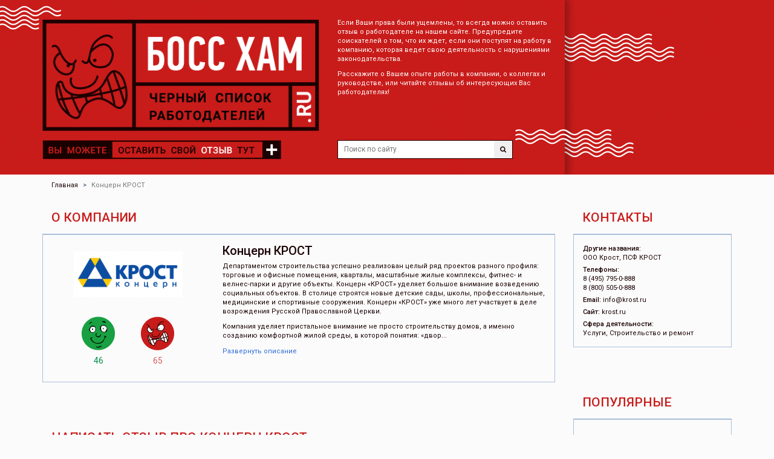

--- FILE ---
content_type: text/html; charset=UTF-8
request_url: http://bossham.ru/catalog/koncern-krost
body_size: 55752
content:
<!doctype html>
<html lang="ru-RU">
    <head>
        <meta charset="UTF-8"/>
		<meta http-equiv="X-UA-Compatible" content="IE=edge">
		<meta name="viewport" content="width=device-width, initial-scale=1">
		<meta name="csrf-param" content="_csrf">
    <meta name="csrf-token" content="NFBfOVdPUWpYEW59MjpmXHcJEAEhNTkkRCo.UhQcBzl8Bh1xEBUOBQ==">
        <link rel="shortcut icon" href="/favicon.ico" >
        <title>Концерн КРОСТ - отзывы о работодателях от сотрудников</title>
		<meta name="description" content="Нужны свежие отзывы о работе в Концерн КРОСТ? Заходите на наш сайт.">
<meta name="keywords" content="Концерн КРОСТ, отзывы сотрудников">
<link href="https://maxcdn.bootstrapcdn.com/bootstrap/3.3.6/css/bootstrap.min.css" rel="stylesheet">
<link href="/assets/6521717b/css/activeform.min.css" rel="stylesheet">
<link href="//netdna.bootstrapcdn.com/font-awesome/4.2.0/css/font-awesome.min.css" rel="stylesheet">
<link href="/vendor/jquery-ui/1.11.4/jquery-ui.min.css" rel="stylesheet">
<link href="/vendor/jquery-ui/1.11.4/jquery-ui.theme.min.css" rel="stylesheet">
<link href="/vendor/fancybox/jquery.fancybox.css" rel="stylesheet">
<link href="/css/styles.css?v=0.01" rel="stylesheet">    </head>
    <body>
				        <div id="page">
            <header>
                <div class="container">
					<div class="row">
						<div class="col-md-5 col-sm-6 col-xs-12">
							<div class="logo">
								<a href="/"><img src="/img/logo-header.png" alt=""></a>							</div>
							<div class="header-add-review">
								<a href="/company/insert"><img src="/img/add-review-header.png" alt=""></a>							</div>
						</div>
						<div class="col-md-4 col-sm-6 col-xs-12">
							<div class="header-text">
								<p>Если Ваши права были ущемлены, то всегда можно оставить отзыв о работодателе на нашем сайте. Предупредите соискателей о том, что их ждет, если они поступят на работу в компанию, которая ведет свою деятельность с нарушениями законодательства.</p>

<p>Расскажите о Вашем опыте работы в компании, о коллегах и руководстве, или читайте отзывы об интересующих Вас работодателях!</p>
							</div>

							<div class="header-search">
								<form action="/search">
									<input name="q" type="text" autocomplete="off" placeholder="Поиск по сайту" class="header-search-input">
									<button  class="header-search-button"><i class="fa fa-search" aria-hidden="true"></i></button>
								</form>
							</div>
						</div>
					</div>
				</div>
			</header>

			<div class="container">
				<ul class="breadcrumb" itemscope itemtype="http://schema.org/BreadcrumbList"><li itemprop="itemListElement" itemscope itemtype="http://schema.org/ListItem"><a href="/" itemprop="item"><span itemprop="name">Главная</span></a></li>
<li itemprop="itemListElement" itemscope itemtype="http://schema.org/ListItem" class="active"><span itemprop="name">Концерн КРОСТ</span></li>
</ul>			</div>
			
<div class='container'>
    <div class='row'>
        <div class="col-xs-8 col-sm-8 col-md-9">
			<div class="like-h1">О компании</div>
            <div class="company-info block-blue block-blue-padding">
                <div class="row">
                    <div class="col-xs-4 company-info-logo">
													<img src="/img/cache/company/764/logo-17764-middle.png" alt="Концерн КРОСТ">						                        <div class="company-info-rating-block">
                            <div class="company-info-rating rating2 rating2-pos"><i class=""></i> <div class="rating2-label">46</div></div>
                            <div class="company-info-rating rating2 rating2-con"><i class=""></i> <div class="rating2-label">65</div></div>
                        </div>
                    </div>
                    <div class="col-xs-8">
						<h1 class="company-info-title">Концерн КРОСТ</h1>
						<div class="company-info-description shorten" data-chars="600" data-more-text="Развернуть описание" data-less-text ="Свернуть описание">
							<p>Департаментом строительства успешно реализован целый ряд проектов разного профиля: торговые и офисные помещения, кварталы, масштабные жилые комплексы, фитнес- и велнес-парки и другие объекты. Концерн &laquo;КРОСТ&raquo; уделяет большое внимание возведению социальных объектов. В столице строятся новые детские сады, школы, профессиональные, медицинские и спортивные сооружения. Концерн &laquo;КРОСТ&raquo; уже много лет участвует в деле возрождения Русской Православной Церкви.</p>

<p>Компания уделяет пристальное внимание не просто строительству домов, а именно созданию комфортной жилой среды, в которой понятия: &laquo;двор&raquo;, &laquo;дом&raquo;, &laquo;улица&raquo; образуют функциональное единство.</p>

<p>За время работы Концерна было реконструировано и построено более 450 объектов. Среди них: 4 квартала комплексной реконструкции в Москве, наиболее знаковые &mdash; Wellton park и Union park, известные жилые комплексы: &laquo;Леонардо&raquo;, &laquo;Олимпия&raquo;, &laquo;Алиса&raquo;, &laquo;Серебряный бульвар&raquo;, а также бизнес-центры, многофункциональные комплексы и другие объекты коммерческой недвижимости.</p>

<p>Концерн &laquo;КРОСТ&raquo; &mdash; одна из первых частных российских компаний, которая успешно реализует и развивает направление квартальной застройки, воплощая концепцию &laquo;город&raquo; в городе.</p>
						</div>
                    </div>
                </div>
            </div>

			
	<div class="banner banner-pos-center_1">
					<div class="banner-item">
				<!-- Yandex.RTB R-A-459406-1 -->
<div id="yandex_rtb_R-A-459406-1"></div>
<script type="text/javascript">
    (function(w, d, n, s, t) {
        w[n] = w[n] || [];
        w[n].push(function() {
            Ya.Context.AdvManager.render({
                blockId: "R-A-459406-1",
                renderTo: "yandex_rtb_R-A-459406-1",
                async: true
            });
        });
        t = d.getElementsByTagName("script")[0];
        s = d.createElement("script");
        s.type = "text/javascript";
        s.src = "//an.yandex.ru/system/context.js";
        s.async = true;
        t.parentNode.insertBefore(s, t);
    })(this, this.document, "yandexContextAsyncCallbacks");
</script>			</div>
			</div>


			
<div id="w0" class="ajax-fog" data-pjax-container="" data-pjax-timeout="1000"><div class="company-review-form">
	<div class="like-h1">Написать отзыв про Концерн КРОСТ</div>
	<div class="company-review-form-body">
		<form id="add-review-form" class="form-vertical" action="/catalog/koncern-krost" method="post" enctype="multipart/form-data">
<input type="hidden" name="_csrf" value="NFBfOVdPUWpYEW59MjpmXHcJEAEhNTkkRCo.UhQcBzl8Bh1xEBUOBQ==">					

			<div class="row">
				<div class='col-sm-6 col-xs-12'>
					<div class="form-group field-companyreview-text_pos required">

<textarea id="companyreview-text_pos" class="form-control" name="CompanyReview[text_pos]" rows="6" placeholder="Достоинства"></textarea>
<div class="help-block"></div>

</div>				</div>
				<div class='col-sm-6 col-xs-12'>
					<div class="form-group field-companyreview-text_con required">

<textarea id="companyreview-text_con" class="form-control" name="CompanyReview[text_con]" rows="6" placeholder="Недостатки"></textarea>
<div class="help-block"></div>

</div>				</div>
			</div>
			<div class="row">
				<div class='col-sm-6 col-xs-12'>
					<div class="company-review-form-rating text-center-xs">
						<div class='company-review-form-rating-label'>Впечатления о компании</div>
						<div class="company-review-form-rating-value negative">
							<label for="companyreview-rating-1">
								<input id="companyreview-rating-1" type="radio"  class="input-mask" data-target-input="input[name='CompanyReview[rating]']" name="mask-CompanyReview[rating]" value="1" >
								Жуть!
							</label>
						</div>
						<div class="company-review-form-rating-value positive">
							<label for="companyreview-rating-5">
								<input id="companyreview-rating-5" type="radio" class="input-mask" data-target-input="input[name='CompanyReview[rating]']" name="mask-CompanyReview[rating]" value="5" >
								Супер!
							</label>
						</div>

						<div class="form-group field-companyreview-rating required">
<label class="control-label" for="companyreview-rating"></label>
<input type="hidden" id="companyreview-rating" class="form-control" name="CompanyReview[rating]">
<div class="help-block"></div>

</div>											</div>
				</div>
				<div class='col-sm-6 col-xs-12'>
					<div class="row">
						<div class="col-sm-6 col-xs-12">
							<div class="form-group field-companyreview-name required">

<input type="text" id="companyreview-name" class="form-control" name="CompanyReview[name]" maxlength="128" placeholder="Ваше имя">
<div class="help-block"></div>

</div>							<div class="hidden">
								<div class="form-group field-companyreview-gorod">
<label class="hidden" for="companyreview-gorod"></label>
<input type="text" id="companyreview-gorod" class="form-control" name="CompanyReview[gorod]">
<div class="help-block"></div>

</div>							</div>
						</div>
						<div class="col-sm-6 col-xs-12">
							<div class="form-group field-companyreview-email required">

<input type="text" id="companyreview-email" class="form-control" name="CompanyReview[email]" maxlength="128" placeholder="Ваш email">
<div class="help-block"></div>

</div>						</div>
					</div>
				</div>
			</div>
			<div class="row">
				<div class='col-sm-3 col-xs-12'>
					<div class="form-group field-companyreview-captcha required">
<label class="control-label" for="companyreview-captcha"></label>
<div class='row'><div class='col-xs-4'><img id="companyreview-captcha-image" src="/site/captcha?v=697664ec5cd1a" alt=""></div><div class='col-xs-8'><input type="text" id="companyreview-captcha" class="form-control" name="CompanyReview[captcha]" placeholder="код с картинки"></div></div>
<div class="help-block"></div>

</div>				</div>
				<div class='col-sm-3 col-xs-12'>
					<div class="form-group field-companyreview-city required">

<input type="text" id="companyreview-city" class="form-control" name="CompanyReview[city]" placeholder="Ваш город">
<div class="help-block"></div>

</div>				</div>
				<div class='col-sm-6 col-xs-12'>
					<button type="submit" class="btn btn-blue full-width">Оставить отзыв</button>				</div>
			</div>
				</form>	</div>
</div>
</div>
			
<div class='reviews-list2'>
	<div id="reviews-list" class="ajax-fog" data-pjax-container="" data-pjax-timeout="1000">						<div class='like-h1'>Отзывы сотрудников о работодателе</div>
												
<div class='reviews-list2-item-container reviews-item-container'>
    <div class="reviews-item reviews-list2-item ">
        <div class="row">
			<div class="col-xs-8">
				<div class="reviews-list2-item-title">
											<i class="reviews-list2-item-ico rating2 rating2-pos"><i></i></i>
										<div class="reviews-list2-item-title-name">Ленар, Москва</div>
					<div class="reviews-list2-item-title-date">23.01.2026											</div>
				</div>
			</div>
			<div class="col-xs-4">
							</div>
		</div>
		<div class="reviews-list2-item-text row">
			<div class="col-sm-6">
				<div class="reviews-list2-item-text-pos shorten" data-chars="800" data-more-text="Читать полностью" data-less-text ="Свернуть">
					<div class="reviews-list2-item-text-label">Достоинства</div>
					Мне нравится коллектив, с которым я работаю, и нравится руководство. Для меня особенно важно и ценно было, что, несмотря на мой возраст, меня взяли. Компания ценит опыт, а не цифру в паспорте. При этом в компании очень большое количество проектов в работе и задел на будущее. Коллектив очень доброжелателен, руководитель часто занят, но найдёт время, чтобы переговорить в случае необходимости. По заработной плате — всё в рынке, даже чуть выше.				</div>
				<div class="rating rating-pos">
					<i class=""></i>
				</div>
			</div>
			<div class="col-sm-6">
				<div class="reviews-list2-item-text-con shorten" data-chars="800" data-more-text="Читать полностью" data-less-text ="Свернуть">
					<div class="reviews-list2-item-text-label">Недостатки</div>
					нет				</div>
				<div class="rating rating-con">
					<i class=""></i>
				</div>
			</div>
		</div>
		<div class="row">
			<div class="col-xs-6">

			</div>
			<div class="col-xs-6">
				<div class="reviews-list2-item-readmore text-right">
					<a href="/catalog/koncern-krost/message-277299">
													Ответить
											</a>
				</div>
			</div>
		</div>
	</div>

	</div>														
<div class='reviews-list2-item-container reviews-item-container'>
    <div class="reviews-item reviews-list2-item ">
        <div class="row">
			<div class="col-xs-8">
				<div class="reviews-list2-item-title">
											<i class="reviews-list2-item-ico rating2 rating2-pos"><i></i></i>
										<div class="reviews-list2-item-title-name">Екатерина, г Москва</div>
					<div class="reviews-list2-item-title-date">06.11.2025											</div>
				</div>
			</div>
			<div class="col-xs-4">
							</div>
		</div>
		<div class="reviews-list2-item-text row">
			<div class="col-sm-6">
				<div class="reviews-list2-item-text-pos shorten" data-chars="800" data-more-text="Читать полностью" data-less-text ="Свернуть">
					<div class="reviews-list2-item-text-label">Достоинства</div>
					Современный подход компании к проектам. Крост работает с передовыми технологиями в строительстве. В компании официальная заработная плата, есть реальные возможности для профессионального роста, внутреннее обучение и поддержка наставников.
Но компании нет социального пакета, есть корпоративная недорогая и очень вкусная столовая.				</div>
				<div class="rating rating-pos">
					<i class=""></i>
				</div>
			</div>
			<div class="col-sm-6">
				<div class="reviews-list2-item-text-con shorten" data-chars="800" data-more-text="Читать полностью" data-less-text ="Свернуть">
					<div class="reviews-list2-item-text-label">Недостатки</div>
					Нет соцпакета, надеюсь это исправят				</div>
				<div class="rating rating-con">
					<i class=""></i>
				</div>
			</div>
		</div>
		<div class="row">
			<div class="col-xs-6">

			</div>
			<div class="col-xs-6">
				<div class="reviews-list2-item-readmore text-right">
					<a href="/catalog/koncern-krost/message-276847">
													Ответить
											</a>
				</div>
			</div>
		</div>
	</div>

	</div>							
	<div class="banner banner-pos-center_2">
					<div class="banner-item">
				<!-- Yandex.RTB R-A-459406-2 -->
<div id="yandex_rtb_R-A-459406-2"></div>
<script type="text/javascript">
    (function(w, d, n, s, t) {
        w[n] = w[n] || [];
        w[n].push(function() {
            Ya.Context.AdvManager.render({
                blockId: "R-A-459406-2",
                renderTo: "yandex_rtb_R-A-459406-2",
                async: true
            });
        });
        t = d.getElementsByTagName("script")[0];
        s = d.createElement("script");
        s.type = "text/javascript";
        s.src = "//an.yandex.ru/system/context.js";
        s.async = true;
        t.parentNode.insertBefore(s, t);
    })(this, this.document, "yandexContextAsyncCallbacks");
</script>			</div>
			</div>
														
<div class='reviews-list2-item-container reviews-item-container'>
    <div class="reviews-item reviews-list2-item ">
        <div class="row">
			<div class="col-xs-8">
				<div class="reviews-list2-item-title">
											<i class="reviews-list2-item-ico rating2 rating2-pos"><i></i></i>
										<div class="reviews-list2-item-title-name">Никита, Москва</div>
					<div class="reviews-list2-item-title-date">05.11.2025											</div>
				</div>
			</div>
			<div class="col-xs-4">
							</div>
		</div>
		<div class="reviews-list2-item-text row">
			<div class="col-sm-6">
				<div class="reviews-list2-item-text-pos shorten" data-chars="800" data-more-text="Читать полностью" data-less-text ="Свернуть">
					<div class="reviews-list2-item-text-label">Достоинства</div>
					Любимая компания, работаю уже много лет и восхищаюсь каждым сотрудником, настолько все специалисты своего дела, условия работы стандартные, есть отпуск и больничный, рекомендую как отличного работодателя!				</div>
				<div class="rating rating-pos">
					<i class=""></i>
				</div>
			</div>
			<div class="col-sm-6">
				<div class="reviews-list2-item-text-con shorten" data-chars="800" data-more-text="Читать полностью" data-less-text ="Свернуть">
					<div class="reviews-list2-item-text-label">Недостатки</div>
					Нет,				</div>
				<div class="rating rating-con">
					<i class=""></i>
				</div>
			</div>
		</div>
		<div class="row">
			<div class="col-xs-6">

			</div>
			<div class="col-xs-6">
				<div class="reviews-list2-item-readmore text-right">
					<a href="/catalog/koncern-krost/message-276842">
													Ответить
											</a>
				</div>
			</div>
		</div>
	</div>

	</div>														
<div class='reviews-list2-item-container reviews-item-container'>
    <div class="reviews-item reviews-list2-item ">
        <div class="row">
			<div class="col-xs-8">
				<div class="reviews-list2-item-title">
											<i class="reviews-list2-item-ico rating2 rating2-pos"><i></i></i>
										<div class="reviews-list2-item-title-name">Станислав, Город Москва</div>
					<div class="reviews-list2-item-title-date">23.10.2025											</div>
				</div>
			</div>
			<div class="col-xs-4">
							</div>
		</div>
		<div class="reviews-list2-item-text row">
			<div class="col-sm-6">
				<div class="reviews-list2-item-text-pos shorten" data-chars="800" data-more-text="Читать полностью" data-less-text ="Свернуть">
					<div class="reviews-list2-item-text-label">Достоинства</div>
					Я присоединился к команде несколько лет назад, и могу отметить больше плюсов, чем минусов. Коллеги всегда готовы поддержать и поделиться опытом, что очень важно в сфере строительства, компания предоставляет отличные возможности для обучения и повышения квалификации. Хороший уровень зп!
Иногда есть переработки, так как сроки проектов бывают сжатыми. Но в целом, я считаю, что это нормальная практика для нашей отрасли. Я доволен своим выбором				</div>
				<div class="rating rating-pos">
					<i class=""></i>
				</div>
			</div>
			<div class="col-sm-6">
				<div class="reviews-list2-item-text-con shorten" data-chars="800" data-more-text="Читать полностью" data-less-text ="Свернуть">
					<div class="reviews-list2-item-text-label">Недостатки</div>
					Большие объемы работы - что логично для крупных компаний				</div>
				<div class="rating rating-con">
					<i class=""></i>
				</div>
			</div>
		</div>
		<div class="row">
			<div class="col-xs-6">

			</div>
			<div class="col-xs-6">
				<div class="reviews-list2-item-readmore text-right">
					<a href="/catalog/koncern-krost/message-276768">
													Ответить
											</a>
				</div>
			</div>
		</div>
	</div>

	</div>														
<div class='reviews-list2-item-container reviews-item-container'>
    <div class="reviews-item reviews-list2-item ">
        <div class="row">
			<div class="col-xs-8">
				<div class="reviews-list2-item-title">
											<i class="reviews-list2-item-ico rating2 rating2-pos"><i></i></i>
										<div class="reviews-list2-item-title-name">Александра, г Москва</div>
					<div class="reviews-list2-item-title-date">09.10.2025											</div>
				</div>
			</div>
			<div class="col-xs-4">
							</div>
		</div>
		<div class="reviews-list2-item-text row">
			<div class="col-sm-6">
				<div class="reviews-list2-item-text-pos shorten" data-chars="800" data-more-text="Читать полностью" data-less-text ="Свернуть">
					<div class="reviews-list2-item-text-label">Достоинства</div>
					Достойная компания для развития карьеры, самый крупный застройщик в Москве, объекты ну просто на высоте, что говорит о качественном подборе персонала. Те кто пишут что есть переработки и строгое руководство, знайте, в таких крупных компаниях никто не будет уходить ровно в 18:00 и терпеть косяки. Зарплата высокая- соответвует обязанностям, никогда не было задержек, оформление есть, больничные и отпуска тоже. Огромная перспектива карьерного роста!!				</div>
				<div class="rating rating-pos">
					<i class=""></i>
				</div>
			</div>
			<div class="col-sm-6">
				<div class="reviews-list2-item-text-con shorten" data-chars="800" data-more-text="Читать полностью" data-less-text ="Свернуть">
					<div class="reviews-list2-item-text-label">Недостатки</div>
					Не заметила				</div>
				<div class="rating rating-con">
					<i class=""></i>
				</div>
			</div>
		</div>
		<div class="row">
			<div class="col-xs-6">

			</div>
			<div class="col-xs-6">
				<div class="reviews-list2-item-readmore text-right">
					<a href="/catalog/koncern-krost/message-276681">
													Ответить
											</a>
				</div>
			</div>
		</div>
	</div>

	</div>										
	<div class="banner banner-pos-center_3">
					<div class="banner-item">
				<!-- Yandex.RTB R-A-459406-3 -->
<div id="yandex_rtb_R-A-459406-3"></div>
<script type="text/javascript">
    (function(w, d, n, s, t) {
        w[n] = w[n] || [];
        w[n].push(function() {
            Ya.Context.AdvManager.render({
                blockId: "R-A-459406-3",
                renderTo: "yandex_rtb_R-A-459406-3",
                async: true
            });
        });
        t = d.getElementsByTagName("script")[0];
        s = d.createElement("script");
        s.type = "text/javascript";
        s.src = "//an.yandex.ru/system/context.js";
        s.async = true;
        t.parentNode.insertBefore(s, t);
    })(this, this.document, "yandexContextAsyncCallbacks");
</script>			</div>
			</div>
											
<div class='reviews-list2-item-container reviews-item-container'>
    <div class="reviews-item reviews-list2-item ">
        <div class="row">
			<div class="col-xs-8">
				<div class="reviews-list2-item-title">
											<i class="reviews-list2-item-ico rating2 rating2-pos"><i></i></i>
										<div class="reviews-list2-item-title-name">Софья, г. Москва</div>
					<div class="reviews-list2-item-title-date">02.10.2025											</div>
				</div>
			</div>
			<div class="col-xs-4">
							</div>
		</div>
		<div class="reviews-list2-item-text row">
			<div class="col-sm-6">
				<div class="reviews-list2-item-text-pos shorten" data-chars="800" data-more-text="Читать полностью" data-less-text ="Свернуть">
					<div class="reviews-list2-item-text-label">Достоинства</div>
					Любимая компания! Отличные руководители отделов и коллектив. Слажено, стабильно, заработная плата высокая, комфорт рабочего места				</div>
				<div class="rating rating-pos">
					<i class=""></i>
				</div>
			</div>
			<div class="col-sm-6">
				<div class="reviews-list2-item-text-con shorten" data-chars="800" data-more-text="Читать полностью" data-less-text ="Свернуть">
					<div class="reviews-list2-item-text-label">Недостатки</div>
					Нет критичных				</div>
				<div class="rating rating-con">
					<i class=""></i>
				</div>
			</div>
		</div>
		<div class="row">
			<div class="col-xs-6">

			</div>
			<div class="col-xs-6">
				<div class="reviews-list2-item-readmore text-right">
					<a href="/catalog/koncern-krost/message-276633">
													Ответить
											</a>
				</div>
			</div>
		</div>
	</div>

	</div>														
<div class='reviews-list2-item-container reviews-item-container'>
    <div class="reviews-item reviews-list2-item ">
        <div class="row">
			<div class="col-xs-8">
				<div class="reviews-list2-item-title">
											<i class="reviews-list2-item-ico rating2 rating2-pos"><i></i></i>
										<div class="reviews-list2-item-title-name">Евгений, г Москва</div>
					<div class="reviews-list2-item-title-date">01.09.2025											</div>
				</div>
			</div>
			<div class="col-xs-4">
							</div>
		</div>
		<div class="reviews-list2-item-text row">
			<div class="col-sm-6">
				<div class="reviews-list2-item-text-pos shorten" data-chars="800" data-more-text="Читать полностью" data-less-text ="Свернуть">
					<div class="reviews-list2-item-text-label">Достоинства</div>
					Работаю в отделе снабжения , очень доволен. В любой момент можно спросит что то у более опытных коллег, очень хорошая зарплата. И самое главное есть возможно двигаться дальше в должности и по зп				</div>
				<div class="rating rating-pos">
					<i class=""></i>
				</div>
			</div>
			<div class="col-sm-6">
				<div class="reviews-list2-item-text-con shorten" data-chars="800" data-more-text="Читать полностью" data-less-text ="Свернуть">
					<div class="reviews-list2-item-text-label">Недостатки</div>
					Хотелось бы более регулярных премий, возможно				</div>
				<div class="rating rating-con">
					<i class=""></i>
				</div>
			</div>
		</div>
		<div class="row">
			<div class="col-xs-6">

			</div>
			<div class="col-xs-6">
				<div class="reviews-list2-item-readmore text-right">
					<a href="/catalog/koncern-krost/message-276473">
													Ответить
											</a>
				</div>
			</div>
		</div>
	</div>

	</div>														
<div class='reviews-list2-item-container reviews-item-container'>
    <div class="reviews-item reviews-list2-item ">
        <div class="row">
			<div class="col-xs-8">
				<div class="reviews-list2-item-title">
											<i class="reviews-list2-item-ico rating2 rating2-pos"><i></i></i>
										<div class="reviews-list2-item-title-name">Илья, Москва</div>
					<div class="reviews-list2-item-title-date">28.08.2025											</div>
				</div>
			</div>
			<div class="col-xs-4">
							</div>
		</div>
		<div class="reviews-list2-item-text row">
			<div class="col-sm-6">
				<div class="reviews-list2-item-text-pos shorten" data-chars="800" data-more-text="Читать полностью" data-less-text ="Свернуть">
					<div class="reviews-list2-item-text-label">Достоинства</div>
					Хорошая компания! Условия вполне стандартные, по ТК, никаких проблем с руководством и коллегами не было, все профессионалы своего дела! 
Переработки действительно есть, но никак на общее впечатление о работе в компании не влияют, так как компенсируются высокой зп.				</div>
				<div class="rating rating-pos">
					<i class=""></i>
				</div>
			</div>
			<div class="col-sm-6">
				<div class="reviews-list2-item-text-con shorten" data-chars="800" data-more-text="Читать полностью" data-less-text ="Свернуть">
					<div class="reviews-list2-item-text-label">Недостатки</div>
					нет				</div>
				<div class="rating rating-con">
					<i class=""></i>
				</div>
			</div>
		</div>
		<div class="row">
			<div class="col-xs-6">

			</div>
			<div class="col-xs-6">
				<div class="reviews-list2-item-readmore text-right">
					<a href="/catalog/koncern-krost/message-276453">
													Ответить
											</a>
				</div>
			</div>
		</div>
	</div>

	</div>														
<div class='reviews-list2-item-container reviews-item-container'>
    <div class="reviews-item reviews-list2-item ">
        <div class="row">
			<div class="col-xs-8">
				<div class="reviews-list2-item-title">
											<i class="reviews-list2-item-ico rating2 rating2-pos"><i></i></i>
										<div class="reviews-list2-item-title-name">Олеся, Москва</div>
					<div class="reviews-list2-item-title-date">26.08.2025											</div>
				</div>
			</div>
			<div class="col-xs-4">
							</div>
		</div>
		<div class="reviews-list2-item-text row">
			<div class="col-sm-6">
				<div class="reviews-list2-item-text-pos shorten" data-chars="800" data-more-text="Читать полностью" data-less-text ="Свернуть">
					<div class="reviews-list2-item-text-label">Достоинства</div>
					Хороший офис, по условиям все стандартно, отпускные, больничные. Зарплата более чем достойная, по ТК. Бывают переработки в большую загруженность, но особо то и не критично. Меня устраивает				</div>
				<div class="rating rating-pos">
					<i class=""></i>
				</div>
			</div>
			<div class="col-sm-6">
				<div class="reviews-list2-item-text-con shorten" data-chars="800" data-more-text="Читать полностью" data-less-text ="Свернуть">
					<div class="reviews-list2-item-text-label">Недостатки</div>
					-				</div>
				<div class="rating rating-con">
					<i class=""></i>
				</div>
			</div>
		</div>
		<div class="row">
			<div class="col-xs-6">

			</div>
			<div class="col-xs-6">
				<div class="reviews-list2-item-readmore text-right">
					<a href="/catalog/koncern-krost/message-276436">
													Ответить
											</a>
				</div>
			</div>
		</div>
	</div>

	</div>														
<div class='reviews-list2-item-container reviews-item-container'>
    <div class="reviews-item reviews-list2-item ">
        <div class="row">
			<div class="col-xs-8">
				<div class="reviews-list2-item-title">
											<i class="reviews-list2-item-ico rating2 rating2-pos"><i></i></i>
										<div class="reviews-list2-item-title-name">Валерий, г Москва</div>
					<div class="reviews-list2-item-title-date">09.08.2025											</div>
				</div>
			</div>
			<div class="col-xs-4">
							</div>
		</div>
		<div class="reviews-list2-item-text row">
			<div class="col-sm-6">
				<div class="reviews-list2-item-text-pos shorten" data-chars="800" data-more-text="Читать полностью" data-less-text ="Свернуть">
					<div class="reviews-list2-item-text-label">Достоинства</div>
					Любимая  компания! Лучшие объекты и прекрасное рукводство, каждый струдник процессионал своего дела				</div>
				<div class="rating rating-pos">
					<i class=""></i>
				</div>
			</div>
			<div class="col-sm-6">
				<div class="reviews-list2-item-text-con shorten" data-chars="800" data-more-text="Читать полностью" data-less-text ="Свернуть">
					<div class="reviews-list2-item-text-label">Недостатки</div>
					Не знаю				</div>
				<div class="rating rating-con">
					<i class=""></i>
				</div>
			</div>
		</div>
		<div class="row">
			<div class="col-xs-6">

			</div>
			<div class="col-xs-6">
				<div class="reviews-list2-item-readmore text-right">
					<a href="/catalog/koncern-krost/message-276352">
													Ответить
											</a>
				</div>
			</div>
		</div>
	</div>

	</div>														
<div class='reviews-list2-item-container reviews-item-container'>
    <div class="reviews-item reviews-list2-item ">
        <div class="row">
			<div class="col-xs-8">
				<div class="reviews-list2-item-title">
											<i class="reviews-list2-item-ico rating2 rating2-pos"><i></i></i>
										<div class="reviews-list2-item-title-name">Артем, г Москва</div>
					<div class="reviews-list2-item-title-date">08.08.2025											</div>
				</div>
			</div>
			<div class="col-xs-4">
							</div>
		</div>
		<div class="reviews-list2-item-text row">
			<div class="col-sm-6">
				<div class="reviews-list2-item-text-pos shorten" data-chars="800" data-more-text="Читать полностью" data-less-text ="Свернуть">
					<div class="reviews-list2-item-text-label">Достоинства</div>
					Достойный работодатель, хорошее руководство и высокий уровень дохода !				</div>
				<div class="rating rating-pos">
					<i class=""></i>
				</div>
			</div>
			<div class="col-sm-6">
				<div class="reviews-list2-item-text-con shorten" data-chars="800" data-more-text="Читать полностью" data-less-text ="Свернуть">
					<div class="reviews-list2-item-text-label">Недостатки</div>
					Нет				</div>
				<div class="rating rating-con">
					<i class=""></i>
				</div>
			</div>
		</div>
		<div class="row">
			<div class="col-xs-6">

			</div>
			<div class="col-xs-6">
				<div class="reviews-list2-item-readmore text-right">
					<a href="/catalog/koncern-krost/message-276344">
													Ответить
											</a>
				</div>
			</div>
		</div>
	</div>

	</div>														
<div class='reviews-list2-item-container reviews-item-container'>
    <div class="reviews-item reviews-list2-item ">
        <div class="row">
			<div class="col-xs-8">
				<div class="reviews-list2-item-title">
											<i class="reviews-list2-item-ico rating2 rating2-pos"><i></i></i>
										<div class="reviews-list2-item-title-name">Раиса, г. Москва</div>
					<div class="reviews-list2-item-title-date">14.07.2025											</div>
				</div>
			</div>
			<div class="col-xs-4">
							</div>
		</div>
		<div class="reviews-list2-item-text row">
			<div class="col-sm-6">
				<div class="reviews-list2-item-text-pos shorten" data-chars="800" data-more-text="Читать полностью" data-less-text ="Свернуть">
					<div class="reviews-list2-item-text-label">Достоинства</div>
					Нормальная стабильная компания, не понимаю негативна, хороший соц пакет, высокая зп, коллектив дружелюбный, рабочим места оснащены на все 100. Рекомендую как отличное место для развития карьеры.				</div>
				<div class="rating rating-pos">
					<i class=""></i>
				</div>
			</div>
			<div class="col-sm-6">
				<div class="reviews-list2-item-text-con shorten" data-chars="800" data-more-text="Читать полностью" data-less-text ="Свернуть">
					<div class="reviews-list2-item-text-label">Недостатки</div>
					--				</div>
				<div class="rating rating-con">
					<i class=""></i>
				</div>
			</div>
		</div>
		<div class="row">
			<div class="col-xs-6">

			</div>
			<div class="col-xs-6">
				<div class="reviews-list2-item-readmore text-right">
					<a href="/catalog/koncern-krost/message-276222">
													Ответить
											</a>
				</div>
			</div>
		</div>
	</div>

	</div>									

			<div class="text-center">
			<ul class="pagination"><li class="prev disabled"><span><i class="fa fa-caret-left" aria-hidden="true"></i></span></li>
<li class="active"><a href="/catalog/koncern-krost" data-page="0">1</a></li>
<li><a href="/catalog/koncern-krost?page=2" data-page="1">2</a></li>
<li><a href="/catalog/koncern-krost?page=3" data-page="2">3</a></li>
<li><a href="/catalog/koncern-krost?page=4" data-page="3">4</a></li>
<li><a href="/catalog/koncern-krost?page=5" data-page="4">5</a></li>
<li><a href="/catalog/koncern-krost?page=6" data-page="5">6</a></li>
<li><a href="/catalog/koncern-krost?page=7" data-page="6">7</a></li>
<li><a href="/catalog/koncern-krost?page=8" data-page="7">8</a></li>
<li><a href="/catalog/koncern-krost?page=9" data-page="8">9</a></li>
<li><a href="/catalog/koncern-krost?page=10" data-page="9">10</a></li>
<li class="next"><a href="/catalog/koncern-krost?page=2" data-page="1"><i class="fa fa-caret-right" aria-hidden="true"></i></a></li></ul>		</div>
	
	</div></div>

        </div>
        <div class="col-sm-4 col-xs-4 col-md-3">
			<div class="like-h1">Контакты</div>
			<div class="company-info-contacts block-blue block-blue-padding">
									<div class="company-info-contacts-row">
						<div class="company-info-contacts-row-label">Другие названия:</div>
						<div class="company-info-contacts-row-value">ООО Крост, ПСФ КРОСТ</div>
					</div>
													<!--noindex-->
					<div class="company-info-contacts-row">
						<div class="company-info-contacts-row-label">Телефоны:</div>
						<div class="company-info-contacts-row-value">8 (495) 795-0-888<br />
8 (800) 505-0-888</div>
					</div>
					<!--/noindex-->
													<div class="company-info-contacts-row">
						<span class="company-info-contacts-row-label">Email:</span>
						<span class="company-info-contacts-row-value"><a href="mailto:info@krost.ru">info@krost.ru</a></span>
					</div>
													<!--noindex-->
					<div class="company-info-contacts-row">
						<span class="company-info-contacts-row-label">Сайт:</span>
						<span class="company-info-contacts-row-value">
							<a rel="nofollow" target="_blank" href="http://krost.ru">krost.ru</a>
						</span>
					</div>
					<!--/noindex-->
													<div class="company-info-contacts-row">
						<div class="company-info-contacts-row-label">Сфера деятельности:</div>
						<div class="company-info-contacts-row-value">
							
							<a href="/catalog/uslugi">Услуги</a>, <a href="/catalog/uslugi/stroitelstvo-i-remont">Строительство и ремонт</a>						</div>
					</div>
							</div>

			
	<div class="banner banner-pos-column_1">
					<div class="banner-item">
				<!-- Yandex.RTB R-A-459406-4 -->
<div id="yandex_rtb_R-A-459406-4"></div>
<script type="text/javascript">
    (function(w, d, n, s, t) {
        w[n] = w[n] || [];
        w[n].push(function() {
            Ya.Context.AdvManager.render({
                blockId: "R-A-459406-4",
                renderTo: "yandex_rtb_R-A-459406-4",
                async: true
            });
        });
        t = d.getElementsByTagName("script")[0];
        s = d.createElement("script");
        s.type = "text/javascript";
        s.src = "//an.yandex.ru/system/context.js";
        s.async = true;
        t.parentNode.insertBefore(s, t);
    })(this, this.document, "yandexContextAsyncCallbacks");
</script>			</div>
			</div>

						<div class="like-h1 company-list-title">Популярные</div>
		<div class="company-list company-list-small">
		<div class="company-list-body">
							<div class="company-list-item block-blue block-blue-padding">
					<a href="/catalog/ooo-vdgb">
						<div class="row">
							<div class="col-xs-12 col-sm-6 companies-column-list-item-logo">
																	<img src="/img/cache/company/643/logo-15643-small.png" alt="">															</div>
							<div class="col-xs-12 col-sm-6">
								<div class="companies-column-list-item-right-col">
									<div class="companies-column-list-item-title">1С:ВДГБ</div>
									<div class="companies-column-list-item-reviews"><span class="companies-column-list-item-reviews-count">65</span> отзывов</div>
								</div>
							</div>
						</div>
					</a>
				</div>
							<div class="company-list-item block-blue block-blue-padding">
					<a href="/catalog/2gis">
						<div class="row">
							<div class="col-xs-12 col-sm-6 companies-column-list-item-logo">
																	<img src="/img/cache/company/378/logo-25378-small.jpg" alt="">															</div>
							<div class="col-xs-12 col-sm-6">
								<div class="companies-column-list-item-right-col">
									<div class="companies-column-list-item-title">2ГИС</div>
									<div class="companies-column-list-item-reviews"><span class="companies-column-list-item-reviews-count">84</span> отзыва</div>
								</div>
							</div>
						</div>
					</a>
				</div>
							<div class="company-list-item block-blue block-blue-padding">
					<a href="/catalog/2k-audit-delovye-konsultacii">
						<div class="row">
							<div class="col-xs-12 col-sm-6 companies-column-list-item-logo">
																	<img src="/img/cache/company/5/logo-15005-small.png" alt="">															</div>
							<div class="col-xs-12 col-sm-6">
								<div class="companies-column-list-item-right-col">
									<div class="companies-column-list-item-title">2К Аудит</div>
									<div class="companies-column-list-item-reviews"><span class="companies-column-list-item-reviews-count">105</span> отзывов</div>
								</div>
							</div>
						</div>
					</a>
				</div>
							<div class="company-list-item block-blue block-blue-padding">
					<a href="/catalog/3s-telematica">
						<div class="row">
							<div class="col-xs-12 col-sm-6 companies-column-list-item-logo">
																	<img src="/img/cache/company/934/logo-24934-small.png" alt="">															</div>
							<div class="col-xs-12 col-sm-6">
								<div class="companies-column-list-item-right-col">
									<div class="companies-column-list-item-title">3s Telematica</div>
									<div class="companies-column-list-item-reviews"><span class="companies-column-list-item-reviews-count">81</span> отзыв</div>
								</div>
							</div>
						</div>
					</a>
				</div>
							<div class="company-list-item block-blue block-blue-padding">
					<a href="/catalog/4service-group">
						<div class="row">
							<div class="col-xs-12 col-sm-6 companies-column-list-item-logo">
																	<img src="/img/cache/company/901/logo-11901-small.png" alt="">															</div>
							<div class="col-xs-12 col-sm-6">
								<div class="companies-column-list-item-right-col">
									<div class="companies-column-list-item-title">4Service Group</div>
									<div class="companies-column-list-item-reviews"><span class="companies-column-list-item-reviews-count">189</span> отзывов</div>
								</div>
							</div>
						</div>
					</a>
				</div>
							<div class="company-list-item block-blue block-blue-padding">
					<a href="/catalog/academ-media">
						<div class="row">
							<div class="col-xs-12 col-sm-6 companies-column-list-item-logo">
																	<img src="/img/cache/company/115/logo-64115-small.png" alt="">															</div>
							<div class="col-xs-12 col-sm-6">
								<div class="companies-column-list-item-right-col">
									<div class="companies-column-list-item-title">Academ Media</div>
									<div class="companies-column-list-item-reviews"><span class="companies-column-list-item-reviews-count">18</span> отзывов</div>
								</div>
							</div>
						</div>
					</a>
				</div>
							<div class="company-list-item block-blue block-blue-padding">
					<a href="/catalog/adecco">
						<div class="row">
							<div class="col-xs-12 col-sm-6 companies-column-list-item-logo">
																	<img src="/img/cache/company/190/logo-29190-small.png" alt="">															</div>
							<div class="col-xs-12 col-sm-6">
								<div class="companies-column-list-item-right-col">
									<div class="companies-column-list-item-title">Adecco Group</div>
									<div class="companies-column-list-item-reviews"><span class="companies-column-list-item-reviews-count">35</span> отзывов</div>
								</div>
							</div>
						</div>
					</a>
				</div>
							<div class="company-list-item block-blue block-blue-padding">
					<a href="/catalog/alp-group">
						<div class="row">
							<div class="col-xs-12 col-sm-6 companies-column-list-item-logo">
																	<img src="/img/cache/company/248/logo-19248-small.png" alt="">															</div>
							<div class="col-xs-12 col-sm-6">
								<div class="companies-column-list-item-right-col">
									<div class="companies-column-list-item-title">ALP Group</div>
									<div class="companies-column-list-item-reviews"><span class="companies-column-list-item-reviews-count">60</span> отзывов</div>
								</div>
							</div>
						</div>
					</a>
				</div>
					</div>
	</div>
		</div>
	</div>
</div>			<div class="footer-buffer"></div>
        </div>
        <footer>
			<div class="container">
				<div class="col-xs-12 col-md-6 col-lg-3 col-lg-offset-3 col-sm-6">
					<div class="logo">
						<a href="/"><img src="/img/logo-footer.png" alt=""></a>					</div>
				</div>
				<div class="col-xs-12 col-md-3 col-sm-6">
					<div class="footer-text text-center-xs"><table border="0" cellpadding="1" cellspacing="1" style="margin-left:15px">
	<tbody>
		<tr>
			<td><span style="font-size:12px">Email для связи:</span></td>
		</tr>
		<tr>
			<td><span style="font-size:14px"><a href="mailto:INFO@BOSSHAM.RU">INFO@BOSSHAM.RU</a></span></td>
		</tr>
	</tbody>
</table>
</div>
					<div class="footer-add-company text-center-xs"><a href="/company/insert"><img src="/img/add-company-footer.png" alt=""></a></div>
				</div>
			</div>
        </footer>
		<!-- Yandex.Metrika counter --> <script type="text/javascript"> (function (d, w, c) { (w[c] = w[c] || []).push(function() { try { w.yaCounter40264834 = new Ya.Metrika({ id:40264834, clickmap:true, trackLinks:true, accurateTrackBounce:true, webvisor:true }); } catch(e) { } }); var n = d.getElementsByTagName("script")[0], s = d.createElement("script"), f = function () { n.parentNode.insertBefore(s, n); }; s.type = "text/javascript"; s.async = true; s.src = "https://mc.yandex.ru/metrika/watch.js"; if (w.opera == "[object Opera]") { d.addEventListener("DOMContentLoaded", f, false); } else { f(); } })(document, window, "yandex_metrika_callbacks"); </script> <noscript><div><img src="https://mc.yandex.ru/watch/40264834" style="position:absolute; left:-9999px;" alt="" /></div></noscript> <!-- /Yandex.Metrika counter -->		<script src="/assets/a08129a6/jquery.js"></script>
<script src="/assets/2c2f4051/yii.js"></script>
<script src="https://maxcdn.bootstrapcdn.com/bootstrap/3.3.6/js/bootstrap.min.js"></script>
<script src="/assets/2c2f4051/yii.validation.js"></script>
<script src="/assets/2c2f4051/yii.captcha.js"></script>
<script src="/assets/2c2f4051/yii.activeForm.js"></script>
<script src="/assets/b9901a89/jquery.pjax.js"></script>
<script src="/vendor/modernizr.custom.js"></script>
<script src="/vendor/scroll_to.js"></script>
<script src="/vendor/jquery-ui/1.11.4/jquery-ui.min.js"></script>
<script src="/vendor/jquery.shorten.js"></script>
<script src="/vendor/fancybox/jquery.fancybox.js"></script>
<script src="/js/php_functions.js"></script>
<script src="/js/main.js?v=0.01"></script>
<script type="text/javascript">jQuery(document).ready(function () {
jQuery('#companyreview-captcha-image').yiiCaptcha({"refreshUrl":"\/site\/captcha?refresh=1","hashKey":"yiiCaptcha\/site\/captcha"});
jQuery('#add-review-form').yiiActiveForm([{"id":"companyreview-text_pos","name":"text_pos","container":".field-companyreview-text_pos","input":"#companyreview-text_pos","validate":function (attribute, value, messages, deferred, $form) {yii.validation.required(value, messages, {"message":"Необходимо заполнить «Достоинства»."});yii.validation.string(value, messages, {"message":"Значение «Достоинства» должно быть строкой.","skipOnEmpty":1});}},{"id":"companyreview-text_con","name":"text_con","container":".field-companyreview-text_con","input":"#companyreview-text_con","validate":function (attribute, value, messages, deferred, $form) {yii.validation.required(value, messages, {"message":"Необходимо заполнить «Недостатки»."});yii.validation.string(value, messages, {"message":"Значение «Недостатки» должно быть строкой.","skipOnEmpty":1});}},{"id":"companyreview-rating","name":"rating","container":".field-companyreview-rating","input":"#companyreview-rating","validate":function (attribute, value, messages, deferred, $form) {yii.validation.number(value, messages, {"pattern":/^\s*[+-]?\d+\s*$/,"message":"Значение «Rating» должно быть целым числом.","skipOnEmpty":1});yii.validation.required(value, messages, {"message":"Необходимо выбрать оценку"});yii.validation.range(value, messages, {"range":["1","5"],"not":false,"message":"Значение «Rating» неверно.","skipOnEmpty":1});yii.validation.required(value, messages, {"message":"Дайте оценку компании"});}},{"id":"companyreview-name","name":"name","container":".field-companyreview-name","input":"#companyreview-name","validate":function (attribute, value, messages, deferred, $form) {yii.validation.required(value, messages, {"message":"Необходимо заполнить «Имя»."});yii.validation.string(value, messages, {"message":"Значение «Имя» должно быть строкой.","skipOnEmpty":1});}},{"id":"companyreview-email","name":"email","container":".field-companyreview-email","input":"#companyreview-email","validate":function (attribute, value, messages, deferred, $form) {yii.validation.email(value, messages, {"pattern":/^[a-zA-Z0-9!#$%&'*+\/=?^_`{|}~-]+(?:\.[a-zA-Z0-9!#$%&'*+\/=?^_`{|}~-]+)*@(?:[a-zA-Z0-9](?:[a-zA-Z0-9-]*[a-zA-Z0-9])?\.)+[a-zA-Z0-9](?:[a-zA-Z0-9-]*[a-zA-Z0-9])?$/,"fullPattern":/^[^@]*<[a-zA-Z0-9!#$%&'*+\/=?^_`{|}~-]+(?:\.[a-zA-Z0-9!#$%&'*+\/=?^_`{|}~-]+)*@(?:[a-zA-Z0-9](?:[a-zA-Z0-9-]*[a-zA-Z0-9])?\.)+[a-zA-Z0-9](?:[a-zA-Z0-9-]*[a-zA-Z0-9])?>$/,"allowName":false,"message":"Значение «Email» не является правильным email адресом.","enableIDN":false,"skipOnEmpty":1});yii.validation.string(value, messages, {"message":"Значение «Email» должно быть строкой.","skipOnEmpty":1});yii.validation.required(value, messages, {"message":"Укажите E-mail"});}},{"id":"companyreview-captcha","name":"captcha","container":".field-companyreview-captcha","input":"#companyreview-captcha","validate":function (attribute, value, messages, deferred, $form) {yii.validation.required(value, messages, {"message":"Подтвердите, что Вы не робот"});yii.validation.captcha(value, messages, {"hash":427,"hashKey":"yiiCaptcha/site/captcha","caseSensitive":false,"message":"Неправильный проверочный код."});}},{"id":"companyreview-city","name":"city","container":".field-companyreview-city","input":"#companyreview-city","validate":function (attribute, value, messages, deferred, $form) {yii.validation.string(value, messages, {"message":"Значение «Город» должно быть строкой.","skipOnEmpty":1});yii.validation.required(value, messages, {"message":"Укажите город"});}}], []);
jQuery(document).pjax("#w0 a", "#w0", {"push":false,"replace":false,"timeout":1000,"scrollTo":false});
jQuery(document).on("submit", "#add-review-form", function (event) {jQuery.pjax.submit(event, '#w0', {"push":false,"replace":false,"timeout":1000,"scrollTo":false});});
jQuery(document).pjax("none", "#reviews-list", {"push":false,"replace":false,"timeout":1000,"scrollTo":false});
jQuery(document).on("submit", "none", function (event) {jQuery.pjax.submit(event, '#reviews-list', {"push":false,"replace":false,"timeout":1000,"scrollTo":false});});
});</script>    </body>
</html>


--- FILE ---
content_type: text/css
request_url: http://bossham.ru/css/styles.css?v=0.01
body_size: 15636
content:
@import 'https://fonts.googleapis.com/css?family=Roboto:100,100i,300,300i,400,400i,500,500i,700,700i,900,900i&subset=cyrillic';

@media (max-width: 767px) {
    .text-left-xs {
		text-align: left;
    }
    .text-right-xs {
		text-align: right;
    }
    .text-center-xs {
		text-align: center;
    }
}
@media (min-width: 768px) and (max-width: 991px) {
    .text-left-sm {
		text-align: left;
    }
    .text-right-sm {
		text-align: right;
    }
    .text-center-sm {
		text-align: center;
    }
}
@media (min-width: 992px) and (max-width: 1199px) {
    .text-left-md {
		text-align: left;
    }
    .text-right-md {
		text-align: right;
    }
    .text-center-md {
		text-align: center;
    }
}
@media (min-width: 1200px) {
    .text-left-lg {
		text-align: left;
    }
    .text-right-lg {
		text-align: right;
    }
    .text-center-lg {
		text-align: center;
    }
}

.no-gutter {
    margin: 0;
}

#admin-menu {
    background-color: #fff;
    border-bottom: 1px solid #666;
    border-left: 1px solid #666;
    box-shadow: 2px 1px 4px #aaa;
    min-width: 170px;
    position: fixed;
    right: 0;
    top: 0;
    z-index: 2000;
    list-style: none;
    padding: 0;
}

#admin-menu a {
    color: #666;
    display: block;
    padding: 5px 10px;
    text-align: left;
    transition: none 0s ease 0s ;
    font-size: 12px;
    line-height: 1.2em;
}


html, body, .container {
    min-width: 620px;
}
html {}
#page {
    min-height: 100%;
    height: auto !important;
    height: 100%;
}


.btn {border-radius: 0;}
.btn-blue,
.btn-blue:hover,
.btn-blue:active,
.btn-blue:focus
{
    color: #FFF;
    background-color: #3e77ce;
    text-transform: uppercase;
}
.full-width {width: 100%;}

.no-gutter {margin: 0;}
.no-gutter [class*="-1"], .no-gutter [class*="-2"], .no-gutter [class*="-3"], .no-gutter [class*="-4"], .no-gutter [class*="-5"], .no-gutter [class*="-6"], .no-gutter [class*="-7"], .no-gutter [class*="-8"], .no-gutter [class*="-9"], .no-gutter [class*="-10"], .no-gutter [class*="-11"], .no-gutter [class*="-12"] {padding-left:0;padding-right:0;}


body {font-family:'Roboto', sans-serif; color: #1b0000; font-size: 11px; background-color: #fbfbfc;}

*:focus, *:active,
.btn:focus, .btn:active {outline: none !important;}
a:focus, a:active {outline: none;text-decoration: none;}

a {color: #1b0000}
a:hover,
a:active,
a:focus {color: #1b0000}

html, body {
    height: 100%;
    margin: 0;
    padding: 0;
}

h2 {
    color: #444;
    font-size: 18px;
    padding: 10px 0;
}

h1, .like-h1 {
    text-align: left;
    font-size: 21px;
    padding-left: 15px;
    color: #c81c1a;
    text-transform: uppercase;
    position: relative;
    line-height: 1.1em;
    margin: 35px 0 15px 0;
    font-weight: 500;
}

header .logo a{display: block;}
header .logo a img{max-width: 100%}



footer {background-color: #3e77ce; color: #fff; padding: 15px 0;}
footer a{color: #fff}
footer a:hover{color: #fff}



header {background: url("/img/header.jpg") top center repeat-y #c81c1a;}

header {background-color: #c81c1a; padding: 30px 0 25px 0; color: #fff;}
header a {color: #fff}
header a:hover {color: #fff}

.rating {font-size: 14px;}
.rating i{display: inline-block; width: 46px; height: 59px; background: center center no-repeat; vertical-align: middle; position: relative; top: -2px;} 

.rating-con {color: #d55e5e;}
.rating-con i{background-image: url("../img/ico-smile-bad.png");}
.rating-pos {color: #008e42;}
.rating-pos i{background-image: url("../img/ico-smile-good.png");}


.rating2 {font-size: 14px;}
.rating2 i{ background: rgba(0, 0, 0, 0) url("/img/ico-smile2.png") no-repeat scroll 0 0;
			display: block;
			height: 56px;
			width: 55px;
} 
.rating2-con {color: #d55e5e;}
.rating2-con i{background-position: 0 -56px;}
.rating2-pos {color: #008e42;}
.rating2-pos i{}

.breadcrumb {background: transparent}
.breadcrumb > li + li::before {
    color: #233a64;
    content: ">\00a0";
}


.pagination > li {font-size: 12px; font-weight: 500;}
.pagination > li > a {color: #1b0000; background:#f0eeef; border-color: #f0eeef; margin: 0 3px; min-width: 32px; padding: 6px;}
.pagination > li.active > a {background-color: #c81c1a; border-color: #c81c1a; color: #fff}
.pagination > li > a:hover,
.pagination > li > a:focus {color: #fff; background: #c81c1a; border-color: #c81c1a;}
.pagination > li.active > a:hover,
.pagination > li.active > a:focus {background-color: #c81c1a; border-color: #c81c1a; color: #fff}
.pagination > li:first-child > a, .pagination > li:first-child > span {border-radius: 0;}
.pagination > li:last-child > a, .pagination > li:last-child > span {border-radius: 0;}
.pagination > .disabled > a,
.pagination > .disabled > a:focus,
.pagination > .disabled > a:hover,
.pagination > .disabled > span,
.pagination > .disabled > span:focus,
.pagination > .disabled > span:hover {
    border-color: #f0eeef;
    margin: 0 3px; min-width: 32px; padding: 6px;
}

.company-info {padding: 20px;}
.company-info-description {}
.company-info-rating {display: inline-block; padding: 0 20px 10px 20px;}
.company-info-rating:last-child {}
.company-info-rating-block {text-align: center;}
.company-info-rating-block i{}

.company-info-contacts-row {padding-bottom: 5px; position: relative;}
.company-info-contacts-row:last-child {padding-bottom: 0px;}
.company-info-contacts-row-label {vertical-align: top; font-weight: 500}
.company-info-contacts-row-label .ico{position: relative; top: 1px;}
.company-info-contacts-row-value {vertical-align: top; word-wrap: break-word;}

.company-info-contacts {padding: 10px 0px;}

.company-info-logo a{text-decoration: none;}
.company-info-logo {text-align: center;}
.company-info-logo img{margin-bottom: 20px; max-width: 100%;}
.company-info-logo-title {font-size: 20px; padding-bottom: 10px; color: #444; text-transform: uppercase}
.company-info-logo-title:hover {color: #444; text-decoration: underline;}

.company-info-description {}
.company-info-description .morelink {
    color: #2e6cd8;
    display: block;
    font-weight: normal;
    padding-top: 11px;
    text-align: left;
}


.companies-column-list-item-right-col{    display: table-cell;
										  height: 56px;
										  vertical-align: middle;}

.companies-column-list-item-title {font-size: 11px; padding-bottom: 4px}
.companies-column-list-item-reviews {font-size: 11px; color: #18a042}
.companies-column-list-item-reviews-count {font-weight: 500;}

.companies-column-list-item-image {text-align: center;}
.companies-column-list-item {padding: 10px 20px; margin-bottom: 10px;}

.company-list-item {margin-bottom: 5px;}

.block-blue{ border: solid 1px #abbed8; border-top-width: 2px; }
.block-blue-padding{padding: 15px 15px;}


.reviews-item-cp {
    background-color: #fff;
    border-color: #aaa;
    border-image: none;
    border-radius: 0 3px 3px 0;
    border-style: solid solid solid none;
    border-width: 1px 1px 1px medium;
    box-shadow: 3px 2px 5px -1px rgba(0, 0, 0, 0.31);
    display: none;
    padding: 5px;
    position: absolute;
    right: -70px;
    top: 68px;
    width: 70px;
    z-index: 10;
}

.reviews-answer-list-item-container .reviews-item-cp {
    top: 10px;
}
.reviews-item.review-disabled {
    border: 1px solid red;
    opacity: 0.2;
}
.reviews-item-container.review-disabled:hover {
    opacity: 1;
}
.reviews-item-container:hover .reviews-item-cp {
    display: block;
}
.reviews-item-cp .btn {
    width: 100%;
}

.reviews-item-container {position: relative;}


.categories-list {margin-bottom: 20px;}
.categories-list-items {list-style: outside none none;
                        padding: 0;}
.categories-list-items li {display: inline-block; padding-right: 10px; }
.categories-list-items li a {}


.company-review-form{}
.form-control {    border-color: #abbed8;
                   border-radius: 0;
                   box-shadow: none;
                   font-size: 13px;
                   font-weight: 500;}

.field-companyreview-recaptcha label{display: none;}
.field-companyreview-rating label{display: none;}

.categories-list2 {padding: 15px 15px; background: #f0eeef}
.categories-list2-item {padding-bottom: 15px;}
.categories-list2-item:last-child {padding-bottom: 0;}
.categories-list2-item a{text-transform: uppercase; color: #37474f; font-size: 16px;}

.companies-column-list-item-logo {}
.companies-column-list-item-logo img{max-width: 100%;}

.reviews-list-item {border: solid 2px; padding: 10px 20px; margin-bottom: 20px; display: block;}
.reviews-list-item:hover {color: #1b0000; text-decoration: none;}
.reviews-list-item.bad {border-color: #cb2a28}
.reviews-list-item.good {border-color: #18a042;}
.reviews-list-item-image img {max-width: 100%;}
.reviews-list-item-company-title {padding-top: 10px;font-size: 13px; font-weight: 500}
.reviews-list-item-text {font-weight: 500; padding-bottom: 15px;}
.reviews-list-item-header {padding-bottom: 10px}
.reviews-list-item-date {color: #37474f; font-size: 10px;}
.company-info-title {  color: #1b0000;
					   font-size: 20px;
					   font-weight: 500;
					   margin: 0;
					   padding: 0 0 7px 0;
					   text-transform: none;}


.reviews-list2-item {padding-bottom: 20px;}
.reviews-list2-item-title {position: relative; padding-left: 75px; min-height: 56px; padding-bottom: 25px;}
.reviews-list2-item-ico {position: absolute; top: 0; left: 0;}
.reviews-list2-item-ico.pos {background-position:  0 0;}
.reviews-list2-item-ico.con {background-position: 0 -56px;}
.reviews-list2-item-title-name { font-size: 13px;
								 font-weight: 500;
								 padding-top: 10px;}
.reviews-list2-item-title-date { color: #37474f;
								 font-size: 10px;}
.reviews-list2-item-text {}
.reviews-list2-item-text .rating {position: absolute; top: 10px; right: 20px;}
.reviews-list2-item-text-con {   border: 2px solid #c81c1a;
								 padding: 10px 70px 10px 20px;
								 position: relative;
								 min-height: 100px;
}
.reviews-list2-item-text-pos {   border: 2px solid #18a042;
								 padding: 10px 70px 10px 20px;
								 position: relative;
								 min-height: 100px;
}

.reviews-list2-item-readmore a{
    color: #3e77ce;
}
.reviews-list2-item-readmore {
    font-size: 15px;
    text-transform: uppercase;
    padding: 10px 15px;
}
.rating2-label {padding-top: 15px;}
.breadcrumb {margin: 0; padding: 10px 15px 0 15px;}
.field-companyreview-text_con textarea,
.field-companyreview-text_con.has-success textarea,
.field-companyreview-text_con.has-success textarea:focus,
.field-companyreview-text_con.has-error textarea,
.field-companyreview-text_con.has-error textarea:focus,
.field-companyreview-text_con textarea:focus {border: solid 2px #c81c1a;}
.field-companyreview-text_pos textarea,
.field-companyreview-text_pos.has-success textarea,
.field-companyreview-text_pos.has-success textarea:focus,
.field-companyreview-text_pos.has-error textarea,
.field-companyreview-text_pos.has-error textarea:focus,
.field-companyreview-text_pos textarea:focus {border: solid 2px #18a042;}

.company-review-form-rating {text-align: right}
.company-review-form-rating-label {display: inline-block; font-size: 15px; padding-right: 15px;}
.company-review-form-rating-value {display: inline-block;}
.company-review-form-rating-value label{    border: 1px solid #b5c6dd;
											color: rgba(33, 33, 33, 0.26);
											cursor: pointer;
											display: block;
											font-size: 15px;
											font-weight: 400;
											line-height: 2.1em;
											margin: 0;
											min-width: 100px;
											padding: 0 21px;
											text-align: center;
											text-transform: uppercase;}
.company-review-form-rating-value input{display:  none;}

.field-companyreview-captcha {}
.field-companyreview-captcha label{display: none;}


.company-review-form-rating-value.positive.checked label {background-color: #18a042; color: #fff; border-color:#18a042; }
.company-review-form-rating-value.negative.checked label {background-color: #c81c1a; color: #fff; border-color: #c81c1a;}
.field-companyreviewanswer-captcha label {display: none;}

.reviews-answer-list-item-container {margin-bottom: 20px;}
.reviews-answer-list-item-title-name{
    font-size: 13px;
    font-weight: 500;
    padding-top: 10px;
}

.reviews-answer-list-item-title-date{
    color: #37474f;
    font-size: 10px;
}

.company-list-item {

}

.company-list-item td{vertical-align: top; padding: 5px 10px;}
.company-list-item-title {font-weight: 500; font-size: 14px;}

.company-list-item-rating {padding-top: 20px;text-align: center;}
.company-list-item-rating .rating3{ display: inline-block; text-align: center; padding: 0px 4px;}


.rating3 {font-size: 12px;}
.rating3 i{ background: rgba(0, 0, 0, 0) url("/img/ico-smile2.png") no-repeat scroll 0 0;
			display: block;
			height: 31px;
			width: 30px;
			background-size: 100% auto;
} 
.rating3-con {color: #d55e5e;}
.rating3-con i{background-position: 0 -31px;}
.rating3-pos {color: #008e42;}
.rating3-pos i{}
.rating2-label {padding-top: 7px;}
.header-add-review {padding: 15px 0 0 0 }
.header-add-review img{max-width: 100%;}


.footer-add-company {margin-top: 20px;}
.footer-add-company a{}



.company-review-form-rating.text-center-xs {text-align: center;}

.footer-text table{width: 100%;}

.header-text {min-height: 202px;}


.header-search {position: relative; max-width: 290px;}
.header-search-input {   border: 1px solid #1b0000;
						 color: #1b0000;
						 font-size: 12px;
						 padding: 6px 10px;
						 width: 100%;
}

.header-search-button {   border-color: #1b0000 #1b0000 #1b0000;
						  border-image: none;
						  border-style: solid solid solid none;
						  border-width: 1px 1px 1px 0;
						  color: #1b0000;
						  height: 100%;
						  padding: 0 10px;
						  position: absolute;
						  right: 0;
						  top: 0;
						  z-index: 2;}

.company-list-item-logo {max-width: 92px;}
.company-list-item-logo img{max-width: 100%;}

.reviews-list2-item-text-label {font-weight: bold; padding: 3px 0 9px 0}

.reviews-list2-item-text .morelink {text-align: center; color: #3e77ce; display: block;}

.subcategories {padding: 20px 0;}
.subcategories-list {list-style: none; padding: 0; margin: 0;}
.subcategories-list li{padding: 0 0 6px 0 ;}

.company-insert-from .form-group {margin-bottom: 5px;}
.help-block{
	margin-bottom: 3px;
    margin-top: 2px;
}

#company-captcha-image {display: inline-block;}
#company-captcha {display: inline-block; width: auto;}

.company-insert-from {padding-bottom: 90px;}




@media (max-width: 767px) {
    h1, .like-h1{
		font-size: 15px;
		padding-left: 0px;
    }
    .categories-list2-item a {
		color: #37474f;
		font-size: 12px;
		text-transform: none;
    }

    .logo {text-align: center;}
    .header-add-review {text-align: center;}
    .header-text-col {padding-top: 20px}
    .company-review-form-rating-label {display: block}
    .header-text {min-height: auto; padding: 10px 0;}
}
@media (max-width: 1200px) {
    header {background-image: none;}
}

.banner {text-align: center; padding-bottom: 15px;}
.banner-item{margin-top: 15px; text-align: center;}
.banner-item > div{display: inline-block;}

.company-info-view-all-reviews a{font-size: 16px; text-decoration: underline; color: #0280BD;}

.review-ip-info {text-align: right; font-size: 13px; font-weight: 500;}
.review-ip-info-title {
	font-weight: normal;
    font-size: 11px;
}
.review-ip-info-item {
	color: #652E65;
	text-decoration: underline;
}
.review-ip-info-item a {text-decoration: underline;}
.company-reviews-list-item-company{    padding-bottom: 10px;
									   font-size: 12px;
									   font-weight: 500;
									   padding-top: 15px;
}
.company-reviews-list-item-company a{text-decoration: underline;
									 color: #3e77ce;}

